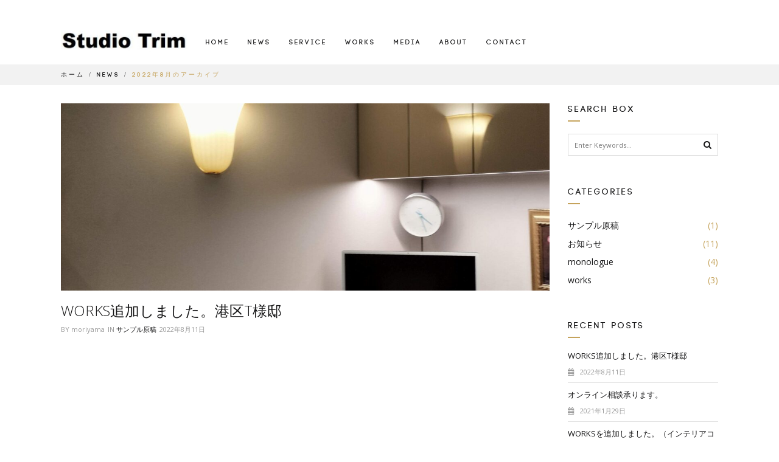

--- FILE ---
content_type: text/html; charset=UTF-8
request_url: https://studiotrim.com/2022/08
body_size: 22316
content:
<!DOCTYPE html>
<html lang="ja" prefix="og: http://ogp.me/ns#">
<head>
<!-- Basic Page Head -->
<meta http-equiv="Content-Type" content="text/html; charset=utf-8">
<title>8月 2022 - スタジオ　トリム</title>

<!-- Mobile Meta -->
<meta name="viewport" content="width=device-width, initial-scale=1.0, minimum-scale=1.0, maximum-scale=1.0, user-scalable=no">

<script>
  (function(i,s,o,g,r,a,m){i['GoogleAnalyticsObject']=r;i[r]=i[r]||function(){
  (i[r].q=i[r].q||[]).push(arguments)},i[r].l=1*new Date();a=s.createElement(o),
  m=s.getElementsByTagName(o)[0];a.async=1;a.src=g;m.parentNode.insertBefore(a,m)
  })(window,document,'script','//www.google-analytics.com/analytics.js','ga');

  ga('create', 'UA-41149094-4', 'auto', {'allowLinker': true});
  ga('require', 'linker');
  ga('send', 'pageview');
</script>

<!-- Google Tag Manager -->
<script>(function(w,d,s,l,i){w[l]=w[l]||[];w[l].push({'gtm.start':
new Date().getTime(),event:'gtm.js'});var f=d.getElementsByTagName(s)[0],
j=d.createElement(s),dl=l!='dataLayer'?'&l='+l:'';j.async=true;j.src=
'https://www.googletagmanager.com/gtm.js?id='+i+dl;f.parentNode.insertBefore(j,f);
})(window,document,'script','dataLayer','GTM-P34CVXH');</script>
<!-- End Google Tag Manager -->

<!-- Css -->
<link rel="stylesheet" type="text/css" href="/assets/corporate_basic/css/bootstrap.css">
<link rel="stylesheet" type="text/css" href="/assets/corporate_basic/css/font-awesome.css">
<link rel="stylesheet" type="text/css" href="/assets/corporate_basic/css/bxslider.css">
<link rel="stylesheet" type="text/css" href="/assets/corporate_basic/css/owl.carousel.css">
<link rel="stylesheet" type="text/css" href="/assets/corporate_basic/css/prettyPhoto.css">
<link rel="stylesheet" type="text/css" href="/assets/corporate_basic/css/000_beige/owl.theme.css">
<link rel="stylesheet" type="text/css" href="/assets/corporate_basic/css/000_beige/style.css">
<link rel="stylesheet" type="text/css" href="/assets/corporate_basic/css/responsive.css">
<link rel="stylesheet" type="text/css" href="/assets/common/css/system.css">
<link rel="stylesheet" type="text/css" href="/assets/corporate_basic/css/system.css">


<!-- Google Fonts -->
<link rel="stylesheet" type="text/css" href="//fonts.googleapis.com/css?family=Open+Sans:400,300,600&amp;subset=latin,latin-ext">
<link rel="stylesheet" type="text/css" href="//fonts.googleapis.com/css?family=Roboto+Slab:400,700&amp;subset=latin,latin-ext">


<!-- This site is optimized with the Yoast SEO plugin v9.0.3 - https://yoast.com/wordpress/plugins/seo/ -->
<meta name="robots" content="noindex,follow"/>
<meta property="og:locale" content="ja_JP" />
<meta property="og:type" content="object" />
<meta property="og:title" content="8月 2022 - スタジオ　トリム" />
<meta property="og:url" content="https://studiotrim.com/2022/08" />
<meta property="og:site_name" content="スタジオ　トリム" />
<script type='application/ld+json'>{"@context":"https:\/\/schema.org","@type":"BreadcrumbList","itemListElement":[{"@type":"ListItem","position":1,"item":{"@id":"https:\/\/studiotrim.com\/","name":"\u30db\u30fc\u30e0"}},{"@type":"ListItem","position":2,"item":{"@id":"https:\/\/studiotrim.com\/news","name":"NEWS"}},{"@type":"ListItem","position":3,"item":{"@id":null,"name":"\u30a2\u30fc\u30ab\u30a4\u30d6\u306e  8\u6708 2022"}}]}</script>

</head>
<body>

<!-- Loader -->
<div class="site-loader"><img src="/assets/corporate_basic/img/loader.gif" alt="Loading"></div>
<!-- Loader End -->

<div class="site-container container">
	<!-- Header -->
	<header class="site-header box-white padding-all clearfix">
		<div class="header-logo"><a href="https://studiotrim.com/">
<img src="https://d3aehndyemzosp.cloudfront.net/wp-content/uploads/sites/26/2016/01/62086043c1fa08b5028d0f17ff6be57b-e1453035999623.jpg" alt="スタジオ　トリム"></a></div>
		<div class="header-menu">
			<button class="mobile-menu"><i class="fa fa-bars fa-2x"></i></button>
			<ul class="clearfix">
				<li><a href="https://studiotrim.com/">HOME</a></li>
								<li><a href="https://studiotrim.com/news">NEWS</a></li>
												<li><a href="https://studiotrim.com/service">SERVICE</a></li>
																<li><a href="https://studiotrim.com/works">WORKS</a></li>
																<li><a href="https://studiotrim.com/media">MEDIA</a></li>
												<li><a href="https://studiotrim.com/about">ABOUT</a></li>
								<li><a href="https://studiotrim.com/contact">CONTACT</a></li>
							</ul>
		</div>
	</header>
	<!-- Header End -->

	<!-- Page Title -->
	<div class="box-grey padding-all-10 breadcrumb_area">
		<div class="title-borderPannav"><a href="https://studiotrim.com/" >ホーム</a> <span class="line">/</span> <a href="https://studiotrim.com/news" >NEWS</a> <span class="line">/</span> <span class="text-gold">2022年8月のアーカイブ</span></div>	</div>
	<!-- Page Title End -->

	<!-- Blog -->
	<div class="row">
		<div class="col-md-12">
			<div class="box-white padding-all">
				<div class="row">
					<!-- Blog Posts -->
					<div class="col-md-9">

						<!-- Blog Post -->
						<div class="blog-post content">
							<!-- Post Media -->
							<div class="post-photo post-media">
								<a href="https://studiotrim.com/news/2022/08/11/works%e8%bf%bd%e5%8a%a0%e3%81%97%e3%81%be%e3%81%97%e3%81%9f%e3%80%82%e6%b8%af%e5%8c%bat%e6%a7%98%e9%82%b8"><img src="https://d3aehndyemzosp.cloudfront.net/wp-content/uploads/sites/26/2022/08/11092850/IMG20220715162741_0000_InPixio-1200x460.jpg" class="img-full" alt="WORKS追加しました。港区T様邸"></a>							</div>
							<div class="row">
								<div class="col-md-12">
									<!-- Post Title -->
									<div class="post-title">
										<h2 class="text-thin"><a href="https://studiotrim.com/news/2022/08/11/works%e8%bf%bd%e5%8a%a0%e3%81%97%e3%81%be%e3%81%97%e3%81%9f%e3%80%82%e6%b8%af%e5%8c%bat%e6%a7%98%e9%82%b8">WORKS追加しました。港区T様邸</a></h2>
										<ul class="nav-default clearfix">
											<li>BY moriyama</li>
											<li>IN <a href="https://studiotrim.com/news/category/sample" rel="category tag">サンプル原稿</a></li>
											<li>2022年8月11日</li>
																					</ul>
									</div>
									<!-- Post Title End -->
									<!-- Post Description -->
									<div class="post-desc"><a href="https://studiotrim.com/news/2022/08/11/works%e8%bf%bd%e5%8a%a0%e3%81%97%e3%81%be%e3%81%97%e3%81%9f%e3%80%82%e6%b8%af%e5%8c%bat%e6%a7%98%e9%82%b8"></a></div>
									<!-- Post Description End -->
								</div>
							</div>
						</div>
						<!-- Blog Post End -->
						<div class="spacer"></div>
					</div>
					<!-- Blog Posts End -->

					<!-- Blog Sidebar -->
					<div class="col-md-3">
						<!-- Blog Search -->
						<aside class="blog-search">
							<div class="hidden-md hidden-lg margin-top-30"></div>
							<div class="title-border">SEARCH BOX</div>
							<form action="https://studiotrim.com/news">
								<input name="s" type="text" value="" placeholder="Enter Keywords...">
								<button type="submit" class="search-btn"><i class="fa fa-search"></i></button>
							</form>
						</aside>
						<!-- Blog Search End -->
						<!-- Blog Categories -->
						<aside class="blog-category">
							<div class="title-border">CATEGORIES</div>
							<ul class="default">
									<li class="cat-item cat-item-1"><a href="https://studiotrim.com/news/category/sample" >サンプル原稿<span class="text-gold">(1)</span></a>
</li>
	<li class="cat-item cat-item-2"><a href="https://studiotrim.com/news/category/%e3%81%8a%e7%9f%a5%e3%82%89%e3%81%9b" >お知らせ<span class="text-gold">(11)</span></a>
</li>
	<li class="cat-item cat-item-6"><a href="https://studiotrim.com/news/category/monologue" >monologue<span class="text-gold">(4)</span></a>
</li>
	<li class="cat-item cat-item-11"><a href="https://studiotrim.com/news/category/works" >works<span class="text-gold">(3)</span></a>
</li>
							</ul>
						</aside>
						<!-- Blog Categories End -->
						<!-- Blog Recents -->
						<aside class="blog-recents">
							<div class="title-border">RECENT POSTS</div>
							<ul class="default">
								<li><a href="https://studiotrim.com/news/2022/08/11/works%e8%bf%bd%e5%8a%a0%e3%81%97%e3%81%be%e3%81%97%e3%81%9f%e3%80%82%e6%b8%af%e5%8c%bat%e6%a7%98%e9%82%b8">WORKS追加しました。港区T様邸<span><i class="fa fa-calendar"></i>2022年8月11日</span></a></li>
								<li><a href="https://studiotrim.com/news/2021/01/29/%e3%82%aa%e3%83%b3%e3%83%a9%e3%82%a4%e3%83%b3%e7%9b%b8%e8%ab%87%e6%89%bf%e3%82%8a%e3%81%be%e3%81%99%e3%80%82">オンライン相談承ります。<span><i class="fa fa-calendar"></i>2021年1月29日</span></a></li>
								<li><a href="https://studiotrim.com/news/2020/08/09/works%e3%82%92%e8%bf%bd%e5%8a%a0%e3%81%97%e3%81%be%e3%81%97%e3%81%9f%e3%80%82%ef%bc%88%e3%82%a4%e3%83%b3%e3%83%86%e3%83%aa%e3%82%a2%e3%82%b3%e3%83%bc%e3%83%87%e3%82%a3%e3%83%8d%e3%83%bc%e3%83%88">WORKSを追加しました。（インテリアコーディネート）<span><i class="fa fa-calendar"></i>2020年8月9日</span></a></li>
							</ul>
						</aside>
						<!-- Blog Recents End -->
						<!-- Blog Photos -->
						<aside class="blog-photos">
							<div class="title-border">NEW PHOTOS</div>
							<ul class="default clearfix">

								<li><a href="https://studiotrim.com/news/2022/08/11/works%e8%bf%bd%e5%8a%a0%e3%81%97%e3%81%be%e3%81%97%e3%81%9f%e3%80%82%e6%b8%af%e5%8c%bat%e6%a7%98%e9%82%b8"><img src="https://d3aehndyemzosp.cloudfront.net/wp-content/uploads/sites/26/2022/08/11092850/IMG20220715162741_0000_InPixio-200x200.jpg" alt="WORKS追加しました。港区T様邸"></a></li>

								<li><a href="https://studiotrim.com/news/2021/01/29/%e3%82%aa%e3%83%b3%e3%83%a9%e3%82%a4%e3%83%b3%e7%9b%b8%e8%ab%87%e6%89%bf%e3%82%8a%e3%81%be%e3%81%99%e3%80%82"><img src="https://d3aehndyemzosp.cloudfront.net/wp-content/uploads/sites/26/2016/01/R0018773-e1453731853262-200x200.jpg" alt="オンライン相談承ります。"></a></li>

								<li><a href="https://studiotrim.com/news/2020/08/09/works%e3%82%92%e8%bf%bd%e5%8a%a0%e3%81%97%e3%81%be%e3%81%97%e3%81%9f%e3%80%82%ef%bc%88%e3%82%a4%e3%83%b3%e3%83%86%e3%83%aa%e3%82%a2%e3%82%b3%e3%83%bc%e3%83%87%e3%82%a3%e3%83%8d%e3%83%bc%e3%83%88"><img src="https://d3aehndyemzosp.cloudfront.net/wp-content/uploads/sites/26/2020/08/09145229/5abc8441f031d543c9ea4c342d8e13e0-200x200.jpg" alt="WORKSを追加しました。（インテリアコーディネート）"></a></li>

								<li><a href="https://studiotrim.com/news/2019/12/25/woks%e3%82%92%e8%bf%bd%e5%8a%a0%e3%81%97%e3%81%be%e3%81%97%e3%81%9f%ef%bc%88%e3%82%a4%e3%83%b3%e3%83%86%e3%83%aa%e3%82%a2%e3%82%b3%e3%83%bc%e3%83%87%e3%82%a3%e3%83%8d%e3%83%bc%e3%83%88%ef%bc%89"><img src="https://d3aehndyemzosp.cloudfront.net/wp-content/uploads/sites/26/2019/12/25211206/8f84c3eddab9cf0efae81fee724be6df-200x200.jpg" alt="WOKSを追加しました（インテリアコーディネート）"></a></li>

								<li><a href="https://studiotrim.com/news/2019/12/25/%e5%ba%97%e8%88%97%e3%83%87%e3%82%b6%e3%82%a4%e3%83%b3%e3%82%a2%e3%83%af%e3%83%bc%e3%83%89%e3%81%ae%e5%af%a9%e6%9f%bb%e5%93%a1%e3%82%92%e5%8b%99%e3%82%81%e3%81%be%e3%81%97%e3%81%9f"><img src="https://d3aehndyemzosp.cloudfront.net/wp-content/uploads/sites/26/2019/12/25214108/IMG_0294_InPixio-200x200.jpg" alt="店舗デザインアワードの審査員を務めました"></a></li>

								<li><a href="https://studiotrim.com/news/2019/01/20/works%e3%82%92%e8%bf%bd%e5%8a%a0%e3%81%97%e3%81%be%e3%81%97%e3%81%9f%ef%bc%88%e3%82%a4%e3%83%b3%e3%83%86%e3%83%aa%e3%82%a2%e3%82%b3%e3%83%bc%e3%83%87%e3%82%a3%e3%83%8d%e3%83%bc%e3%83%88%ef%bc%89"><img src="https://d3aehndyemzosp.cloudfront.net/wp-content/uploads/sites/26/2019/01/c6eb1fa048d75f0d200862ba6fa8033a-200x200.jpg" alt="WORKSを追加しました（インテリアコーディネート）"></a></li>

								<li><a href="https://studiotrim.com/news/2018/04/03/works%e3%82%92%e8%bf%bd%e5%8a%a0%e3%81%97%e3%81%be%e3%81%97%e3%81%9f%e3%80%82%ef%bc%88%e3%83%aa%e3%83%95%e3%82%a9%e3%83%bc%e3%83%a0%ef%bc%89-2"><img src="https://d3aehndyemzosp.cloudfront.net/wp-content/uploads/sites/26/2018/04/R0024253_0000-200x200.jpg" alt="WORKSを追加しました。（リフォーム）"></a></li>

								<li><a href="https://studiotrim.com/news/2016/12/11/works%e3%82%92%e8%bf%bd%e5%8a%a0%e3%81%97%e3%81%be%e3%81%97%e3%81%9f%e3%80%82-2"><img src="https://d3aehndyemzosp.cloudfront.net/wp-content/uploads/sites/26/2016/12/a814dadd89a92206c5b87684009e8d61-200x200.jpg" alt="WORKSを追加しました。"></a></li>

								<li><a href="https://studiotrim.com/news/2016/11/30/%e3%80%8c%e4%bd%bf%e3%81%88%e3%82%8b%ef%bc%81%e3%82%a4%e3%83%b3%e3%83%86%e3%83%aa%e3%82%a2%e3%82%b3%e3%83%bc%e3%83%87%e3%82%a3%e3%83%8d%e3%83%bc%e3%83%88%e3%81%ae%e3%83%86%e3%82%af%e3%83%8b%e3%83%83"><img src="https://d3aehndyemzosp.cloudfront.net/wp-content/uploads/sites/26/2016/11/6c74bf6fda38ef69fb3e203cfd4f77f5-200x200.jpg" alt="「使える！インテリアコーディネートのテクニック」セミナー行いました。"></a></li>

								<li><a href="https://studiotrim.com/news/2016/05/08/media%e6%83%85%e5%a0%b1%e3%82%92%e3%81%94%e8%a6%a7%e3%81%84%e3%81%9f%e3%81%a0%e3%81%91%e3%82%8b%e3%82%88%e3%81%86%e3%81%ab%e3%81%aa%e3%82%8a%e3%81%be%e3%81%97%e3%81%9f%e3%80%82"><img src="https://d3aehndyemzosp.cloudfront.net/wp-content/uploads/sites/26/2016/05/019-200x200.jpg" alt="MEDIA情報をご覧いただけるようになりました。"></a></li>
							</ul>
						</aside>
						<!-- Blog Photos End -->

						<!-- Blog Tags -->
						<aside class="blog-tags">
							<div class="title-border">TAGS CLOUD</div>
							<ul class="nav-default tags-cloud clearfix">
								<li><a href="https://studiotrim.com/news/tag/sample" class="tag-cloud-link tag-link-5 tag-link-position-1" style="font-size: 8pt;" aria-label="sample (1個の項目)">sample</a></li><li><a href="https://studiotrim.com/news/tag/%e3%82%b5%e3%83%b3%e3%83%97%e3%83%ab" class="tag-cloud-link tag-link-4 tag-link-position-2" style="font-size: 8pt;" aria-label="サンプル (1個の項目)">サンプル</a></li>
							</ul>
						</aside>
						<!-- Blog Tags End -->

						<!-- Blog Gallery -->
						<aside class="blog-gallery">
							<div class="title-border">WORKS</div>
							<ul class="default" id="owl-blog-gallery">

								<li class="item"><a href="https://studiotrim.com/works/%e6%9d%b1%e4%ba%ac%e9%83%bd%e6%b8%af%e5%8c%ba%e3%80%80t%e6%a7%98%e9%82%b8"><img src="https://d3aehndyemzosp.cloudfront.net/wp-content/uploads/sites/26/2022/08/11092746/IMG20220610172225_InPixio-200x200.jpg" class="img-full" alt="東京都港区　T様邸"></a></li>

								<li class="item"><a href="https://studiotrim.com/works/%e3%82%a2%e3%82%af%e3%82%bb%e3%83%b3%e3%83%88%e3%82%af%e3%83%ad%e3%82%b9%e3%81%ae%e5%8a%b9%e6%9e%9c-2"><img src="https://d3aehndyemzosp.cloudfront.net/wp-content/uploads/sites/26/2020/08/09145229/5abc8441f031d543c9ea4c342d8e13e0-200x200.jpg" class="img-full" alt="アクセントクロスの効果"></a></li>

								<li class="item"><a href="https://studiotrim.com/works/%e6%89%89%e3%81%ae%e3%83%81%e3%83%a3%e3%82%a4%e3%83%ab%e3%83%89%e3%83%ad%e3%83%83%e3%82%af%e3%82%a2%e3%82%a4%e3%83%87%e3%82%a3%e3%82%a2"><img src="https://d3aehndyemzosp.cloudfront.net/wp-content/uploads/sites/26/2020/01/19215158/R0025974_0000_InPixio-200x200.jpg" class="img-full" alt="扉のチャイルドロックアイディア"></a></li>
							</ul>
						</aside>
						<!-- Blog Gallery End -->

						<!-- Blog Archive -->
						<aside class="blog-archive">
							<div class="title-border">ARCHIVE</div>
							<ul class="default">
									<li><a class="text-gold" href='https://studiotrim.com/news/2022/08'>2022年8月</a></li>
	<li><a class="text-gold" href='https://studiotrim.com/news/2021/01'>2021年1月</a></li>
	<li><a class="text-gold" href='https://studiotrim.com/news/2020/08'>2020年8月</a></li>
	<li><a class="text-gold" href='https://studiotrim.com/news/2019/12'>2019年12月</a></li>
	<li><a class="text-gold" href='https://studiotrim.com/news/2019/01'>2019年1月</a></li>
	<li><a class="text-gold" href='https://studiotrim.com/news/2018/04'>2018年4月</a></li>
	<li><a class="text-gold" href='https://studiotrim.com/news/2016/12'>2016年12月</a></li>
	<li><a class="text-gold" href='https://studiotrim.com/news/2016/11'>2016年11月</a></li>
	<li><a class="text-gold" href='https://studiotrim.com/news/2016/05'>2016年5月</a></li>
	<li><a class="text-gold" href='https://studiotrim.com/news/2016/03'>2016年3月</a></li>
	<li><a class="text-gold" href='https://studiotrim.com/news/2016/02'>2016年2月</a></li>
	<li><a class="text-gold" href='https://studiotrim.com/news/2016/01'>2016年1月</a></li>
							</ul>
						</aside>
						<!-- Blog Archive End -->
					</div>
					<!-- Blog Sidebar End -->

				</div>
			</div>
		</div>
	</div>

	<!-- Footer -->
	<footer class="site-footer">
		<div class="footer-top box-grey padding-all">
			<div class="row">
				<div class="col-md-4">
					<div class="title-border">ABOUT</div>
					<p><strong>スタジオ　トリムへようこそ</strong></p>					<p>インテリアデザインとコーディネートのスペシャリストとして20年以上の経験とネットワーク、ノウハウのたくさんの引出しから、最適なソリューションを提供させていただきます。トータルコーディネートを得意としています。<br />
お問い合わせは、CONTACTよりお願い致します。</p>
				</div>
				<div class="col-md-4">
					<div class="title-border">LATEST NEWS</div>
					<div class="latest-posts">
						<div class="latest-item clearfix">
							<a href="https://studiotrim.com/news/2022/08/11/works%e8%bf%bd%e5%8a%a0%e3%81%97%e3%81%be%e3%81%97%e3%81%9f%e3%80%82%e6%b8%af%e5%8c%bat%e6%a7%98%e9%82%b8">
								<img class="post-image" src="https://d3aehndyemzosp.cloudfront.net/wp-content/uploads/sites/26/2022/08/11092850/IMG20220715162741_0000_InPixio-200x200.jpg" alt="WORKS追加しました。港区T様邸">
								<span class="post-title"><strong>WORKS追加しました。港区T様邸</strong></span>
								<span class="post-desc"></span>
								<span class="post-date">2022年8月11日</span>
							</a>
						</div>
						<div class="latest-item clearfix">
							<a href="https://studiotrim.com/news/2021/01/29/%e3%82%aa%e3%83%b3%e3%83%a9%e3%82%a4%e3%83%b3%e7%9b%b8%e8%ab%87%e6%89%bf%e3%82%8a%e3%81%be%e3%81%99%e3%80%82">
								<img class="post-image" src="https://d3aehndyemzosp.cloudfront.net/wp-content/uploads/sites/26/2016/01/R0018773-e1453731853262-200x200.jpg" alt="オンライン相談承ります。">
								<span class="post-title"><strong>オンライン相談承ります。</strong></span>
								<span class="post-desc">オンラインでインテリアのご相談を承ります。ZOOMを使用してのお打合せなどで、進め…</span>
								<span class="post-date">2021年1月29日</span>
							</a>
						</div>
						<div class="latest-item clearfix">
							<a href="https://studiotrim.com/news/2020/08/09/works%e3%82%92%e8%bf%bd%e5%8a%a0%e3%81%97%e3%81%be%e3%81%97%e3%81%9f%e3%80%82%ef%bc%88%e3%82%a4%e3%83%b3%e3%83%86%e3%83%aa%e3%82%a2%e3%82%b3%e3%83%bc%e3%83%87%e3%82%a3%e3%83%8d%e3%83%bc%e3%83%88">
								<img class="post-image" src="https://d3aehndyemzosp.cloudfront.net/wp-content/uploads/sites/26/2020/08/09145229/5abc8441f031d543c9ea4c342d8e13e0-200x200.jpg" alt="WORKSを追加しました。（インテリアコーディネート）">
								<span class="post-title"><strong>WORKSを追加しました。（インテリアコーディネート）</strong></span>
								<span class="post-desc">ステキなアクセントクロスの、アーバンジャングル空間ができました。</span>
								<span class="post-date">2020年8月9日</span>
							</a>
						</div>
					</div>
				</div>
				<div class="col-md-4">
					<div class="title-border">CONTACT</div>
					<ul class="default contact-info">
						<li><i class="fa fa-map-marker"></i>〒166-0004　東京都杉並区阿佐谷南3-43-7</li><li><i class="fa fa-phone"></i>03-5397-0306</li><li><i class="fa fa-paper-plane"></i><a href="mailto:trim-meg@jcom.home.ne.jp">trim-meg@jcom.home.ne.jp</a></li>					</ul>
					<ul class="nav-default clearfix social-icons">
						                                                                                                <li><a href="https://studiotrim.com/feed" target="_blank"><i class="fa fa-rss"></i></a></li>
					</ul>
				</div>
			</div>
		</div>
		<div class="footer-bottom">
			<ul class="nav-default clearfix">
				<li><a href="https://studiotrim.com/">HOME</a></li>
				<li>/</li>
				<li><a href="https://studiotrim.com/news">NEWS</a></li>
				<li>/</li>
				<li><a href="https://studiotrim.com/service">SERVICE</a></li>
				<li>/</li>
				<li><a href="https://studiotrim.com/works">WORKS</a></li>
				<li>/</li>
				<li><a href="https://studiotrim.com/media">MEDIA</a></li>
				<li>/</li>
				<li><a href="https://studiotrim.com/about">ABOUT</a></li>
				<li>/</li>
				<li><a href="https://studiotrim.com/contact">CONTACT</a></li>

								<li>/</li>
				<li><a href="https://studiotrim.com/policy">PRIVACY POLICY</a></li>
							</ul>
			<p><strong>&copy; スタジオ　トリム</strong> Powered by <a href="http://kokochie.jp/" target="_blank">kokochie</a> & <a href="http://kokochie.co.jp/" target="_blank">kokochie Inc.</a></p>
		</div>
	</footer>
	<!-- Footer End -->

	<div class="back-top" title="Back to top"></div>
</div>

<!-- Scripts -->
<script src="/assets/corporate_basic/js/jquery.min.js"></script>
<script src="/assets/corporate_basic/js/bootstrap.js"></script>
<script src="/assets/corporate_basic/js/bxslider.js"></script>
<script src="/assets/corporate_basic/js/owl.carousel.js"></script>
<script src="/assets/corporate_basic/js/imagesloaded.pkgd.js"></script>
<script src="/assets/corporate_basic/js/masonry.pkgd.js"></script>
<script src="/assets/corporate_basic/js/jquery.countTo.js"></script>
<script src="/assets/corporate_basic/js/jquery.fitvids.js"></script>
<script src="/assets/corporate_basic/js/jquery.prettyPhoto.js"></script>
<script src="/assets/corporate_basic/js/jquery.stellar.js"></script>
<script src="/assets/basic_theme/js/jquery.user.embedYoutube.js"></script>


<!-- Custom Scripts -->
<script src="/assets/corporate_basic/js/scripts.js"></script>



</body>
</html>


--- FILE ---
content_type: text/css
request_url: https://studiotrim.com/assets/corporate_basic/css/000_beige/owl.theme.css
body_size: 631
content:
/*
* 	Owl Carousel Owl Demo Theme 
*	v1.3.3
*/

.owl-theme .owl-controls{
	margin-top: 10px;
	text-align: center;
}

/* Styling Next and Prev buttons */
.owl-theme .owl-controls .owl-buttons{
	font-family: 'FontAwesome';
	position:absolute;
	top:-50px;
	right:15px;
}
.owl-theme .owl-controls .owl-buttons div{
	display: inline-block;
	float:left;
	width:30px;
	height:30px;
	margin-left:5px;
	zoom: 1;
	*display: inline;/*IE7 life-saver */
	background: #f2f2f2;
	/*
	filter: Alpha(Opacity=50);
	opacity: 0.5;
	*/
	-webkit-transition		: all 0.2s ease-in-out;
	-moz-transition			: all 0.2s ease-in-out;
	-o-transition			: all 0.2s ease-in-out;
	transition				: all 0.2s ease-in-out;
}
.owl-theme .owl-controls .owl-buttons .owl-next:before,
.owl-theme .owl-controls .owl-buttons .owl-prev:before{
	display:block;
	width:30px;
	height:30px;
	text-align:center;
	line-height:30px;
}
.owl-theme .owl-controls .owl-buttons .owl-prev:before{
	content: "\f104";
}
.owl-theme .owl-controls .owl-buttons .owl-next:before{
	content: "\f105";
}

/* Clickable class fix problem with hover on touch devices */
/* Use it for non-touch hover action */
.owl-theme .owl-controls.clickable .owl-buttons div:hover{
	/*filter: Alpha(Opacity=100);
	opacity: 1;
	*/
	text-decoration: none;
	background-color:#ebebeb;
}

/* Styling Pagination*/

.owl-theme .owl-controls .owl-page{
	display: inline-block;
	zoom: 1;
	*display: inline;/*IE7 life-saver */
}
.owl-theme .owl-controls .owl-page span{
	display: block;
	width: 12px;
	height: 12px;
	margin: 5px 7px;
	filter: Alpha(Opacity=50);/*IE7 fix*/
	opacity: 0.5;
	-webkit-border-radius: 20px;
	-moz-border-radius: 20px;
	border-radius: 20px;
	background: #999;
}

.owl-theme .owl-controls .owl-page.active span,
.owl-theme .owl-controls.clickable .owl-page:hover span{
	filter: Alpha(Opacity=100);/*IE7 fix*/
	opacity: 1;
}

/* If PaginationNumbers is true */

.owl-theme .owl-controls .owl-page span.owl-numbers{
	height: auto;
	width: auto;
	color: #FFF;
	padding: 2px 10px;
	font-size: 12px;
	-webkit-border-radius: 30px;
	-moz-border-radius: 30px;
	border-radius: 30px;
}

/* preloading images */
.owl-item.loading{
	min-height: 150px;
	background: url(../../img/owl-loader.gif) no-repeat center center

}

--- FILE ---
content_type: text/css
request_url: https://studiotrim.com/assets/corporate_basic/css/000_beige/style.css
body_size: 5170
content:
/*

	Theme Name: Ville - Responsive Multipurpose HTML5 Template
	Theme URI: http://locotheme.com/ville-html/
	Description: Responsive Multipurpose HTML5 Template
	Version: 1.0
	Author: Loco Theme
	Author URI: http://www.locotheme.com

	- - - - - Contents - - - - -
	
	01 - Basic Stylesheet
	02 - General Stylesheet
	03 - Layout Stylesheet
	04 - Slider Stylesheet
	05 - Team Stylesheet
	06 - Collection Stylesheet
	07 - Testimonials Stylesheet
	08 - Why Stylesheet
	09 - Services Stylesheet
	10 - Blog Stylesheet
	11 - Clients Stylesheet

	- - - - - - - - - - - - - -
	
*/	

/*  01 - Basic Stylesheet
-----------------------------------------------------------*/
@font-face{
    font-family				: 'Code Bold';
    src: url('../../fonts/code-bold.eot');
    src: url('../../fonts/code-bold.eot?#iefix') format('embedded-opentype'),
url('../../fonts/code-bold.woff') format('woff'),
url('../../fonts/code-bold.ttf') format('truetype'),
url('../../fonts/code-bold.svg#code_boldregular') format('svg');
    font-weight				: normal;
    font-style				: normal;
}
html{
	width					: 100%;
	height					: 100%;
}
body{
	font-size				: 14px;
	font-family				: 'Open Sans', "ヒラギノ角ゴ Pro W3","メイリオ",sans-serif;
	font-weight				: 400;
	color					: #181819;
	margin					: 0;
	padding					: 0;
	width					: 100%;
	min-height				: 100%;
	background-color		: #fff;
	-webkit-font-smoothing	: antialiased;
	-moz-font-smoothing		: none;
	font-smoothing			: antialiased;
	text-rendering			: optimizeLegibility;
}
a{
	color					: #181819;
	outline					: 0;
	-webkit-transition		: all 0.2s ease-in-out;
	-moz-transition			: all 0.2s ease-in-out;
	-o-transition			: all 0.2s ease-in-out;
	transition				: all 0.2s ease-in-out;
}
a:hover{
	color					: #c5a35b;
	text-decoration			: none;
}
a:hover, a:active, a:focus{
	outline					: 0;
}
h1,h2,h3,h4{
	padding					: 0;
	margin					: 0 0 10px 0;
	font-weight				: normal;
}

/*  02 - General Stylesheet
-----------------------------------------------------------*/
.site-loader{
	position				: fixed;
	width					: 100%;
	height					: 100%;
	z-index					: 9999;
	text-align				: center;
	background-color		: #FFF;
}
.site-loader img{
	position				: absolute;
	left					: 50%;
	top						: 50%;
	margin-left				: -15px;
	margin-top				: -15px;
}
ul.default{
	list-style-type			: none;
	padding					: 0;
}
.clear{
	clear					: both;
	margin					: 0px;
	padding					: 0px;
}
.f-left{
	float					: left;
}
.f-right{
	float					: right;
}
.img-full{
	width					: 100%;
}
.italic{
	font-style				: italic;
}
.center{
	text-align				: center;
}
.back-top{
	width					: 50px;
	height					: 50px;
	position				: fixed;
	bottom					: 0;
	right					: 30px;
	cursor					: pointer;
	z-index					: 999;
	background				: url("../../img/ico-up.png") no-repeat scroll center center #fff;
}
.btn{
	border-color			: #181819;
	border-radius			: 0;
	outline					: none;
	-webkit-transition		: all 0.2s ease-in-out;
	-moz-transition			: all 0.2s ease-in-out;
	-o-transition			: all 0.2s ease-in-out;
	transition				: all 0.2s ease-in-out;
}
.btn:hover,
.btn:focus,
.btn:active{
	color					: #c5a35b;
	border-color			: #c5a35b;
	outline					: none !important;
}
.btn-big{
	padding					: 10px 20px;
	font-size				: 18px;
}
.btn-dark{
	color					: #fff;
	border-color			: #666;
	background-color		: #666;
}
.btn-dark:hover{
	color					: #fff;
	border-color			: #c5a35b;
	background-color		: #c5a35b;
}
.btn-gold{
	color					: #c5a35b;
	border-color			: #c5a35b;
	background-color		: #fff;
}
.btn-gold:hover{
	color					: #333;
	border-color			: #333;
	background-color		: #fff;
}
.box-white{
	background-color		: #FFF;
}
.box-grey{
	background-color		: #f2f2f2;
}
.box-grey .owl-buttons div{
	background-color		: #fff !important;
}
.box-grey .owl-buttons div:hover{
	background-color		: #ebebeb !important;
}
.box-dark{
	color					: #FFF;
	background-color		: #181819;
}
.box-dark .btn{
	color					: #fff;
	border-color			: #FFF;
}
.box-dark .btn:hover{
	color					: #c5a35b;
	border-color			: #c5a35b;
}
.box-padding{
	padding					: 0 30px;
}
.box-border{
	border					: 1px solid #d9d9d9;
}
.title-border{
	font-family				: 'Code Bold', "ヒラギノ角ゴ Pro W3","メイリオ";
	font-size				: 14px;
	text-align				: left;
	letter-spacing			: 3px;
	padding-bottom			: 10px;
	margin-bottom			: 20px;
	position				: relative;
}
.title-borderPannav{
	font-family				: 'Code Bold', "ヒラギノ角ゴ Pro W3","メイリオ";
	font-size				: 10px;
	text-align				: left;
	letter-spacing			: 3px;
	padding					: 0px 20px;
	margin-bottom			: 0px;
	position				: relative;
}
.title-border .line{
	font-family:Arial, Helvetica,  "ヒラギノ角ゴ Pro W3","メイリオ",sans-serif;
}
.title-border:after{
	content					: " ";
	position				: absolute;
	bottom					: 0;
	left					: 0;
	width					: 20px;
	height					: 2px;
	background-color		: #c5a35b;
}
.title-border.right{
	display					: inline-block;
	padding-right			: 30px;
	padding-bottom			: 0;
}
.title-border.right:after{
	top						: 50%;
	margin-top				: -2px;
	right					: 0;
	bottom					: inherit;
	left					: inherit;
}
.title-border.left{
	padding-left			: 30px;
	padding-bottom			: 0;
}
.title-border.left:after{
	margin-top				: -2px;
	top						: 50%;
	left					: 0;
	bottom					: inherit;
}
.title-center{
	display					: inline-block;
	position				: relative;
	font-size				: 24px;
	font-weight				: 300;
	padding					: 0 30px;
	margin-bottom			: 20px;
}
.title-center:before,
.title-center:after{
	content					: " ";
	position				: absolute;
	top						: 50%;
	width					: 20px;
	height					: 1px;
	background-color		: #c5a35b;
}
.title-center:before{
	left					: 0;
}
.title-center:after{
	right					: 0;
}
.title-bold{
	display					: block;
	font-size				: 18px;
	font-weight				: 600;
	font-style				: normal;
	margin-bottom			: 10px;
}
.collection-desc{
	font-size 				: 12px;
}
@media screen and (min-width:992px) and ( max-width:1200px) {
    .collection-desc{
        font-size                 : 11px;
    }
}
.pagination{
	display					: block;
	margin					: 30px 0 0 0;
}
.pagination > li{
	float					: left;
	margin-right			: 5px;
	margin					: 0 5px 5px 0;
}
.pagination > li > a{
	display					: inline-block;
	width					: 40px;
	height					: 40px;
	line-height				: 32px;
	color					: #666;
	border					: 4px solid #f2f2f2;
	text-align				: center;
	padding					: 0;
	float					: none;
	background-color		: #fff;
}
.pagination > li:hover > a{
	color					: #181819;
	background-color		: #FFF;
}
.pagination > li.active > a,
.pagination > li.active:hover > a{
	color					: #181819;
	border-color			: #f2f2f2;
	background-color		: #f2f2f2;
}
.pagination > li:first-child > a,
.pagination > li:last-child > a{
	-webkit-border-radius	: 0;
	-moz-border-radius		: 0;
	border-radius			: 0;
}
.pagination > li:last-child{
	margin-right			: 0;
}
.nav-default{
	list-style-type			: none;
	margin					: 0;
	padding					: 0;
}
.nav-default li{
	float					: left;
}
.nav-default li a{
	display					: inline-block;
}
.trans-effect{
	opacity					: 0.3;
}
.trans-effect:hover{
	opacity					: 1;
}
.zoom-effect{
	display					: block;
	position				: relative;
}
.zoom-effect:before{
	content					: '';
	opacity					: 0;
	width					: 100%;
	height					: 100%;
	position				: absolute;
	top						: 0;
	left					: 0;
	background				: #000\9;
	background				: rgba(0, 0, 0, 0.50);
	-webkit-transition		: all 0.2s linear;
	-moz-transition			: all 0.2s linear;
	-o-transition			: all 0.2s linear;
	transition				: all 0.2s linear;
}
.zoom-effect:after{
	opacity					: 0;
	font-family				: 'FontAwesome';
	content					: "\f002";
	position				: absolute;
	top						: 50%;
	left					: 0;
	width					: 100%;
	text-align				: center;
	color					: #FFF;
	 -webkit-transform		: translateY(-50%);
	-ms-transform			: translateY(-50%);
	transform				: translateY(-50%);
	-webkit-transition		: all 0.2s linear;
	-moz-transition			: all 0.2s linear;
	-o-transition			: all 0.2s linear;
	transition				: all 0.2s linear;
}
.zoom-effect:hover:before,
.zoom-effect:hover:after{
	opacity					: 1;
}
.tags-cloud li{
	margin					: 0 5px 5px 0;
}
.tags-cloud li a{
	font-size				: 11px;
	padding					: 0 15px;
	height					: 26px;
	line-height				: 26px;
	border					: none;
	-webkit-border-radius	: 13px;
	-moz-border-radius		: 13px;
	border-radius			: 13px;
	background-color		: #f2f2f2;
}
.social-icons{
	display					: inline-block;
}
.social-icons li .fa{
	display					: block;
	text-align				: center;
	line-height				: 22px;
	font-size				: 14px;
}
.social-icons li a{
	display					: inline-block;
	width					: 22px;
	height					: 22px;
	background-color		: #000;
	-webkit-border-radius	: 50%;
	-moz-border-radius		: 50%;
	border-radius			: 50%;
	margin-right			: 10px;
	color					: #FFF;
}
.social-icons li a:hover{
	background-color		: #c5a35b;
}
.padding-all{
	padding					: 30px;
}
.padding-all-none-bottom{
	padding					: 30px 30px 0px 30px;
}
.padding-all-10{
	padding					: 10px;
}
.padding-all-15{
	padding					: 15px;
}
.padding-all-20{
	padding					: 20px;
}
.padding-none{
	padding					: 0;
}
.padding-none-bottom{
	padding-bottom			: 0;
}
.margin-none{
	margin					: 0 !important;
}
.margin-top-10{
	margin-top				: 10px;
}
.margin-top-20{
	margin-top				: 20px;
}
.margin-top-30{
	margin-top				: 30px;
}
.margin-bottom-10{
	margin-bottom			: 10px;
}
.margin-bottom-20{
	margin-bottom			: 20px;
}
.margin-bottom-30{
	margin-bottom			: 30px;
}
.link-more{
	display					: block;
	font-size				: 11px;
	color					: #666;
	margin					: 10px 0;
}
.link-more .fa{
	display					: inline-block;
	width					: 15px;
	height					: 15px;
	line-height				: 15px;
	text-align				: center;
	color					: #fff;
	font-size				: 11px;
	background-color		: #c5a35b;
	margin-right			: 5px;
	float					: left;
}
.circle{
	-webkit-border-radius	: 50%;
	-moz-border-radius		: 50%;
	border-radius			: 50%;
}
.truncate{
	display					: block;
	overflow				: hidden;
	white-space				: nowrap;
	text-overflow			: ellipsis;
}
.spacer{
	height					: 1px;
	margin					: 20px 0;
	position				: relative;
	/*background-color		: #d9d9d9;*/
}
.spacer:before{
	content					: " ";
	display					: inline-block;
	width					: 100px;
	height					: 1px;
	position				: absolute;
	top						: 0;
	left					: 50%;
	margin-left				: -50px;
	/*background-color		: #c5a35b;*/
}
.block{
	display					: block;
}
.text-gold{
	color					: #c5a35b;
}
.text-dark{
	color					: #181819;
}
.text-thin{
	font-weight				: 300;
}
.text-default{
	font-family				: 'Open Sans', "ヒラギノ角ゴ Pro W3","メイリオ", sans-serif;
	font-weight				: 600;
	letter-spacing			: 0px;
}
.text-big{
	font-size				: 36px;
	margin-bottom			: 10px;
}
.text-big + .social-icons{
	margin-top				: 10px;
}
.text-small{
	font-size				: 11px;
}
.text-red{
	color                   : #b00;
}
.service-list li{
	margin-bottom			: 10px;
}
.service-list li:before{
	font-family				: FontAwesome;
	content					: "\f111";
	margin-right			: 10px;
	color					: #999;
}
.masonry-list .grid-sizer{
	padding					: 0;
}
.masonry-list .masonry-item{
	margin-bottom			: 30px;
}
.masonry-list .masonry-item .masonry-desc{
	font-size				: 13px;
}
.masonry-list .masonry-item .title-bold{
	margin-bottom			: 5px;
}
.masonry-list.margin-none .masonry-item{
	margin-bottom			: 0;
}
.image-hover{
	opacity					: 0;
	position				: absolute;
	width					: 100%;
	height					: 100%;
	top						: 0;
	left					: 0;
	text-align				: center;
	background				: #000\9;
	background				: rgba(0, 0, 0, 0.50);
	-webkit-transition		: all 0.2s linear;
	-moz-transition			: all 0.2s linear;
	-o-transition			: all 0.2s linear;
	transition				: all 0.2s linear;
}
.image-hover .hover-detail{
	display					: inline-block;
	width					: 60px;
	height					: 60px;
	line-height				: 60px;
	text-align				: center;
	border					: 1px solid #fff;
	color					: #FFF;
	position				: absolute;
	top						: 50%;
	left					: 50%;
	margin-top				: -30px;
	margin-left				: -30px;
}
.image-hover .hover-detail:hover{
	background				: #000\9;
	background				: rgba(0, 0, 0, 0.50);
}
.image-hover .social-icons{
	margin-top				: 216px;
}
.contact-info li{
	line-height				: 30px;
}
.contact-info .fa{
	width					: 18px;
	text-align				: center;
	font-size				: 1.3em;
	display					: inline-block;
	margin-right			: 10px;
	color					: #797979;
}
.contact-info .fa-mobile{
	font-size				: 1.6em;
}
.data-form input[type="text"],
.data-form input[type="password"],
.data-form input[type="email"],
.data-form input[type="url"],
.data-form input[type="number"],
.data-form input[type="tel"],
.data-form input[type="date"],
.data-form textarea,
.data-form select{
	font-family				: 'Open Sans', sans-serif;
	font-size				: 13px;
	width					: 100%;
	padding					: 10px;
	margin					: 0;
	outline					: none;
	border					: 1px solid #d9d9d9;
	-webkit-transition		: all 0.2s ease-in-out;
	-moz-transition			: all 0.2s ease-in-out;
	-o-transition			: all 0.2s ease-in-out;
	transition				: all 0.2s ease-in-out;
}
.data-form input[type="text"],
.data-form input[type="password"],
.data-form input[type="email"],
.data-form input[type="url"],
.data-form input[type="number"],
.data-form input[type="tel"],
.data-form input[type="date"],
.data-form select{
	height					: 40px;
}
.data-form select{
	height					: 40px;
	line-height				: 40px;
}
.data-form textarea{
	resize					: none;
}
.data-form input[type="text"]:hover,
.data-form input[type="text"]:focus,
.data-form input[type="password"]:hover,
.data-form input[type="password"]:focus,
.data-form input[type="email"]:hover,
.data-form input[type="email"]:focus,
.data-form input[type="url"]:hover,
.data-form input[type="url"]:focus,
.data-form input[type="number"]:hover,
.data-form input[type="number"]:focus,
.data-form input[type="tel"]:hover,
.data-form input[type="tel"]:focus,
.data-form input[type="date"]:hover,
.data-form input[type="date"]:focus,
.data-form textarea:hover,
.data-form textarea:focus,
.data-form select:hover,
.data-form select:focus{
	border-color			: #c5a35b;
}
.data-form .row{
	margin-bottom			: 15px;
}
.data-form .form-field{
	position				: relative;
}
.data-form .form-field .fa{
	position				: absolute;
	top						: 14px;
	left					: 12px;
	color					: #bebebe;
}
.data-form .form-field input[type="text"],
.data-form .form-field input[type="password"],
.data-form .form-field input[type="email"],
.data-form .form-field input[type="url"],
.data-form .form-field input[type="number"],
.data-form .form-field input[type="tel"],
.data-form .form-field input[type="date"],
.data-form .form-field textarea,
.data-form .form-field select{
	padding-left			: 34px;
}
.hero-small{
	position				: relative;
}
.hero-small .vertical-center{
	position				: absolute;
	right					: 30px;
	top						: 50%;
	 -webkit-transform		: translateY(-50%);
	-ms-transform			: translateY(-50%);
	transform				: translateY(-50%);
}

/*  03 - Layout Stylesheet
-----------------------------------------------------------*/
.site-header{
	padding-top				: 50px;
	padding-bottom			: 20px;
	position				: relative;
}
.site-header .header-logo{
	float					: left;
	margin-right			: 15px;
}
.site-header .header-menu .mobile-menu{
	display					: none;
	width					: 30px;
	height					: 30px;
	padding					: 0;
	margin					: 0;
	border					: none;
	outline					: none;
	background-color		: #fff;
	position				: absolute;
	top						: 50px;
	right					: 30px;
}
.site-header .header-menu ul{
	list-style-type			: none;
	margin					: 0;
	padding					: 0;
}
.site-header .header-menu ul li{
	position				: relative;
	z-index					: 999;
}
.site-header .header-menu ul li a{
	display					: block;
	white-space				: nowrap;
	font-family				: 'Code Bold' ,"ヒラギノ角ゴ Pro W3","メイリオ";
	font-size				: 11px;
	letter-spacing			: 3px;
}
.site-header .header-menu ul li .down{
	display					: none;
	width					: 30px;
	height					: 30px;
	cursor					: pointer;
	background				: url("../../img/ico-up-down.png") no-repeat scroll 0 0 #ebebeb;
	position				: absolute;
	top						: 0;
	right					: 0;
}
.site-header .header-menu ul li .down.opened{
	background-position		: 0 -30px;
}
.site-header .header-menu ul li.active > a{
	color					: #c5a35b;
}
.site-footer .footer-top{
	padding					: 50px 30px 20px 30px;
}
.site-footer .footer-top .col-md-4{
	margin-bottom			: 30px;
}
.site-footer .footer-bottom{
	padding					: 20px 30px;
}
.site-footer .footer-bottom .nav-default{
	margin-bottom			: 10px;
}
.site-footer .footer-bottom .nav-default li a{
	padding					: 0 10px;
}
.site-footer .footer-bottom .nav-default li:first-child a{
	padding-left			: 0;
}
.site-footer .title-border{
	border-bottom			: 1px solid #d9d9d9;
}
.site-footer .title-border:after{
	height					: 1px;
	bottom					: -1px;
	width					: 50%;
}
.site-footer .latest-posts .latest-item{
	margin-bottom			: 10px;
}
.site-footer .latest-posts .post-image{
	border					: 5px solid #FFF;
	float					: left;
	margin-right			: 10px;
}
.site-footer .latest-posts .post-title,
.site-footer .latest-posts .post-desc,
.site-footer .latest-posts .post-date{
	font-size				: 12px;
	display					: block;
	white-space				: nowrap;
	overflow				: hidden;
	text-overflow			: ellipsis;
	margin-bottom			: 3px;
}
.site-footer .latest-posts .post-date{
	font-size				: 11px;
	color					: #666;
}

/*  04 - Slider Stylesheet
-----------------------------------------------------------*/
.site-slider .slide-caption{
	position				: absolute;
	top						: 0;
	left					: 0;
	background				: #000\9;
	background				: rgba(0, 0, 0, 0.50);
	width					: 100%;
	height					: 100%;
}
.site-slider .slide-caption .caption-wrap{
	color					: #fff;
	display					: block;
	padding					: 0 120px;
	text-align				: center;
	position				: relative;
	top						: 50%;
	 -webkit-transform		: translateY(-50%);
	-ms-transform			: translateY(-50%);
	transform				: translateY(-50%);
}
.site-slider .slide-caption .caption-big,
.site-slider .slide-caption .caption-small{
	font-family				: 'Roboto Slab', "ヒラギノ角ゴ Pro W3","メイリオ", serif;
	font-weight				: 700;
	margin					: 0;
}
.site-slider .slide-caption .caption-big{
	font-size				: 36px;
	margin-bottom			: 10px;
}
.site-slider .slide-caption .caption-small{
	display					: inline-block;
	position				: relative;
	font-size				: 30px;
	font-weight				: 400;
	padding					: 0 30px;
}
.site-slider .slide-caption .caption-small:before,
.site-slider .slide-caption .caption-small:after{
	content					: " ";
	position				: absolute;
	top						: 50%;
	width					: 20px;
	height					: 2px;
	background-color		: #c5a35b;
}
.site-slider .slide-caption .caption-small:before{
	left					: 0;
}
.site-slider .slide-caption .caption-small:after{
	right					: 0;
}

/*  05 - Team Stylesheet
-----------------------------------------------------------*/
.team-horizontal .team-image{
	position				: relative;
}
.team-horizontal .team-desc{
	padding					: 20px 10px 20px 0;
}
.team-horizontal .team-desc .title-border{
	margin-bottom			: 5px;
	font-family				: 'Open Sans', "ヒラギノ角ゴ Pro W3","メイリオ", sans-serif;
	font-weight				: 600;
	letter-spacing			: 0px;
	padding-left			: 20px;
}
.team-horizontal .team-desc .title-border:after{
	width					: 10px;
}
.team-horizontal .team-desc .team-job{
	display					: block;
	padding-left			: 20px;
}
.team-horizontal .box-grey:hover .image-hover,
.team-horizontal .box-white:hover .image-hover{
	opacity					: 1;
}
.team-vertical .row{
	margin-bottom			: 30px;
}
.team-vertical .row:last-child{
	margin-bottom			: 0;
}
.team-vertical .spacer{
	margin-top				: 30px;
	margin-bottom			: 30px;
}
.team-vertical .team-desc{
	padding					: 40px 15px 0 15px;
}
.team-vertical .team-desc .title-border{
	font-family				: 'Open Sans', "ヒラギノ角ゴ Pro W3","メイリオ", sans-serif;
	font-weight				: 600;
	letter-spacing			: 0px;
}
.team-vertical .team-desc .title-border:after{
	width					: 10px;
}
.team-vertical .team-desc .team-job{
	display					: block;
}

/*  06 - Collection Stylesheet
-----------------------------------------------------------*/
.section-collection{
	padding-bottom			: 0;
}
.section-collection .collection-item{
	position				: relative;
	padding					: 20px 20px 20px 170px;
	margin-bottom			: 30px;
	height					: 150px;
}
.section-collection .collection-item .collection-image{
	width					: 150px;
	height					: 150px;
	overflow				: hidden;
	position				: absolute;
	top						: 0;
	left					: 0;
}
.section-collection .collection-item .collection-image:after{
	position				: absolute;
	display					: inline-block;
	content					: '';
	top						: 50%;
	 -webkit-transform		: translateY(-50%);
	-ms-transform			: translateY(-50%);
	transform				: translateY(-50%);
	right					: 0;
	width					: 0;
	height					: 0;
	border-top				: 15px solid transparent;
	border-right			: 15px solid #f2f2f2;
	border-bottom			: 15px solid transparent;
}

/*  07 - Testimonials Stylesheet
-----------------------------------------------------------*/
.section-testimonials h2,
.section-testimonials h3{
	font-weight				: 300;
}
.section-testimonials h2{
	font-size				: 24px;
}
.section-testimonials h2:before,
.section-testimonials h2:after{
	font-size				: 30px;
	color					: #c5a35b;
	font-family				: Times, serif; 
	margin					: 0 10px;
}
.section-testimonials h2:before {
	content					: '\201C'; 
}
.section-testimonials h2:after {
	content					: '\201D';
}
.section-testimonials h3{
	font-size				: 16px;
	color					: #999;
}

/*  08 - Why Stylesheet
-----------------------------------------------------------*/
.section-why{
	padding-bottom			: 0;
}
.section-why .countTo{
	display					: block;
	font-size				: 24px;
	font-weight				: 600;
	line-height				: 26px;
}
.section-why .box-border{
	height					: 100px;
	padding					: 26px 0 0 110px;
	margin-bottom			: 30px;
	position				: relative;
	font-size				: 13px;
	border-color			: #f2f2f2;
}
.section-why .box-border .fa{
	width					: 98px;
	height					: 98px;
	line-height				: 98px;
	text-align				: center;
	position				: absolute;
	top						: 0;
	left					: 0;
	background-color		: #f2f2f2;
}
.section-why .box-border .fa:after{
	position				: absolute;
	display					: inline-block;
	content					: '';
	top						: 50%;
	 -webkit-transform		: translateY(-50%);
	-ms-transform			: translateY(-50%);
	transform				: translateY(-50%);
	right					: -10px;
	width					: 0;
	height					: 0;
	border-top				: 10px solid transparent;
	border-left				: 10px solid #f2f2f2;
	border-bottom			: 10px solid transparent;
}
.section-why.box-dark .countTo{
	color					: #c5a35b;
}
.section-why.box-dark .box-border{
	border-color			: #262627;
}
.section-why.box-dark .box-border .fa{
	color					: #666;
	background-color		: #202021;
}
.section-why.box-dark .box-border .fa:after{
	border-left-color		: #202021;
}
.section-why.box-grey .countTo{
}
.section-why.box-grey .box-border{
	border-color			: #d9d9d9;
}
.section-why.box-grey .box-border .fa{
	background-color		: #fff;
}
.section-why.box-grey .box-border .fa:after{
	border-left-color		: #fff;
}

/*  09 - Services Stylesheet
-----------------------------------------------------------*/
.section-services .fa{
	display					: block;
	margin					: 10px 0;
}
.section-services .box-border{
	margin-top				: -1px;
	margin-left				: -1px;
	-webkit-transition		: all 0.2s ease-in-out;
	-moz-transition			: all 0.2s ease-in-out;
	-o-transition			: all 0.2s ease-in-out;
	transition				: all 0.2s ease-in-out;
}
.section-services.box-grey .box-border:hover{
	background-color		: #FFF;
}
.section-services.box-white .box-border .fa{
	color					: #e1e1e1;
}
.section-services.box-white .box-border .title-bold{
	color					: #999;
}
.section-services.box-white .box-border .btn{
	border-color			: #d9d9d9;
}
.section-services.box-dark .box-border{
	border-color			: #262627;
}
.section-services.box-dark .box-border .fa{
	color					: #666;
}
.section-services.box-dark .box-border .title-bold{
	color					: #c5a35b;
}
.section-services.box-dark .box-border:hover{
	background-color		: #202021;
}

/* 20190626 add */
.service_detail {
    display: flex;
    flex-wrap: wrap;
}
.service_detail > div {
        border-right: 1px solid #d9d9d9;
        border-bottom: 1px solid #d9d9d9;
}
.service_detail > div:nth-child(1),
.service_detail > div:nth-child(2),
.service_detail > div:nth-child(3) {
        border-top: 1px solid #d9d9d9;
}
.service_detail > div:nth-child(4),
.service_detail > div:nth-child(5),
.service_detail > div:nth-child(6) {
        border-top: none;
}
.service_detail > div:nth-child(1),
.service_detail > div:nth-child(4) {
        border-left: 1px solid #d9d9d9;
}
.service_detail > div:nth-child(2),
.service_detail > div:nth-child(3),
.service_detail > div:nth-child(5),
.service_detail > div:nth-child(6) {
        border-left: none;
}
@media (max-width: 991px) {
        .service_detail > div:nth-child(1),
        .service_detail > div:nth-child(2) {
                border-top: 1px solid #d9d9d9;
        }
        .service_detail > div:nth-child(3),
        .service_detail > div:nth-child(4),
        .service_detail > div:nth-child(5),
        .service_detail > div:nth-child(6) {
                border-top: none;
        }
        .service_detail > div:nth-child(1),
        .service_detail > div:nth-child(3),
        .service_detail > div:nth-child(5) {
                border-left: 1px solid #d9d9d9;
        }
        .service_detail > div:nth-child(2),
        .service_detail > div:nth-child(4),
        .service_detail > div:nth-child(6) {
                border-left: none;
        }
}
@media (max-width: 767px) {
        .service_detail > div {
                border-top: 1px solid #d9d9d9 !important;
                border-left: 1px solid #d9d9d9 !important;
                border-right: 1px solid #d9d9d9 !important;
                border-bottom: none !important;
        }
        .service_detail > div:last-child {
                border-bottom: 1px solid #d9d9d9 !important;
        }
}
/* 20190626 add */

/*  10 - Blog Stylesheet
-----------------------------------------------------------*/
.blog-post .post-title{
	padding-top				: 20px;
	margin-bottom			: 20px;
}
.blog-post .post-title h2{
	font-size				: 24px;
}
.blog-post .post-title .nav-default{
	color					: #999;
	font-size				: 11px;
}
.blog-post .post-title .nav-default li{
	margin-right			: 5px;
}
.blog-post .post-tags{
	margin-bottom			: 20px;
}
.blog-comments h2.title-bold{
	margin-bottom			: 20px;
}
.blog-comments .comment-list{
	margin-bottom			: 20px;
}
.blog-comments .comment-list .comment{
	position				: relative;
	padding-left			: 90px;
}
.blog-comments .comment-list .comment .comment-avatar{
	width					: 70px;
	height					: 70px;
	position				: absolute;
	top						: 0;
	left					: 0;
}
.blog-comments .comment-list .comment .comment-info{
	padding					: 15px;
	margin-bottom			: 15px;
	background-color		: #f2f2f2;
	position				: relative;
}
.blog-comments .comment-list .comment .comment-info:before{
	position				: absolute;
	display					: inline-block;
	content					: '';
	top						: 18px;
	left					: -10px;
	width					: 0;
	height					: 0;
	border-top				: 15px solid transparent;
	border-right			: 15px solid #f2f2f2;
	border-bottom			: 15px solid transparent;
}
.blog-comments .comment-list .comment .comment-info .comment-date,
.blog-comments .comment-list .comment .comment-info .comment-message{
	margin-bottom			: 10px;
}
.blog-comments .comment-list .comment .comment-info .comment-date{
	display					: block;
	margin-bottom			: 10px;
	font-size				: 11px;
	color					: #999;
}
.blog-comments .comment-list .comment .comment-info .comment-reply a{
	display					: inline-block;
	font-size				: 11px;
	padding					: 0 15px;
	height					: 26px;
	line-height				: 26px;
	border					: none;
	-webkit-border-radius	: 13px;
	-moz-border-radius		: 13px;
	border-radius			: 13px;
	background-color		: #FFF;
	-webkit-box-shadow		: 1px 1px 1px 0px rgba(0, 0, 0, 0.1);
	-moz-box-shadow			: 1px 1px 1px 0px rgba(0, 0, 0, 0.1);
	box-shadow				: 1px 1px 1px 0px rgba(0, 0, 0, 0.1);
}
.blog-search,
.blog-category,
.blog-recents,
.blog-photos,
.blog-tags,
.blog-gallery{
	margin-bottom			: 50px;
}
.blog-search form{
	position				: relative;
}
.blog-search input[type="text"]{
	width					: 100%;
	height					: 36px;
	padding					: 10px 36px 10px 10px;
	font-size				: 11px;
	border					: 1px solid #d9d9d9;
	outline					: none;
	-webkit-transition		: all 0.2s ease-in-out;
	-moz-transition			: all 0.2s ease-in-out;
	-o-transition			: all 0.2s ease-in-out;
	transition				: all 0.2s ease-in-out;
}
.blog-search input[type="text"]:hover,
.blog-search input[type="text"]:focus{
	border-color			: #c5a35b;
}
.blog-search .search-btn{
	width					: 34px;
	height					: 34px;
	position				: absolute;
	top						: 1px;
	right					: 1px;
	padding					: 0;
	border					: 0;
	outline					: none;
	background				: none;
}
.blog-search .search-btn:hover .fa{
	color					: #c5a35b;
	-webkit-transition		: all 0.2s ease-in-out;
	-moz-transition			: all 0.2s ease-in-out;
	-o-transition			: all 0.2s ease-in-out;
	transition				: all 0.2s ease-in-out;
}
.blog-category a{
	display					: block;
	line-height				: 30px;
}
.blog-category .text-gold{
	float					: right;
}
.blog-recents li{
	margin-bottom			: 10px;
}
.blog-recents li a{
	display					: block;
	font-size				: 13px;
	padding-bottom			: 10px;
	border-bottom			: 1px solid #e1e1e1;
}
.blog-recents li a span{
	display					: block;
	font-size				: 11px;
	margin-top				: 10px;
	color					: #999;
}
.blog-recents li a span .fa{
	margin-right			: 10px;
}
.blog-recents li:last-child{
	margin-bottom			: 0;
}
.blog-recents li:last-child a{
	padding-bottom			: 0;
	border-bottom			: 0;
}
.blog-photos li{
	width					: 33.33333333333333%;
	padding					: 0 5px 5px 0;
	float					: left;
	background-color		: #FFF;
}
.blog-photos li img{
	width					: 100%;
}
.blog-archive a{
	display					: block;
	line-height				: 30px;
}
.blog-archive a:hover{
	color					: #181819;
}

/*  11 - Clients Stylesheet
-----------------------------------------------------------*/
.section-clients .trans-effect{
	display					: block;
	padding					: 15px;
	-webkit-transition		: all 0.2s linear;
	-moz-transition			: all 0.2s linear;
	-o-transition			: all 0.2s linear;
	transition				: all 0.2s linear;
	border					: 1px solid #d9d9d9;
}
/*  追加
-----------------------------------------------------------*/
.fa-hatena:before {
    content: "B!";
    font-family: Verdana;
    font-weight: bold
}

table #aboutProfile {
	width:90%;
	border: 1px solid #999;
	}

table #aboutProfile td.left {
	width: 40%;
	border: 1px solid #999;
	}
table #aboutProfile td.right {
	width: 58%;
	border: 1px solid #999;
	}

/* 追加（2018/11）
-----------------------------------------------------------*/
.site-slider {
	padding: 0 30px;
}
.site-footer {
	position: relative;
	width: 100vw;
	left: calc(-50vw + 50%);
}
.site-footer .row,
.site-footer .footer-bottom {
	max-width: 1100px;
	margin: 0 auto;
}
.breadcrumb_area {
	position: relative;
	width: 100vw;
	left: calc(-50vw + 50%)
}
.breadcrumb_area .title-borderPannav {
	max-width: 1100px;
	margin: 0 auto;
	padding: 0 10px;
}
@media (max-width: 767px) {
	.padding-all {
		padding: 30px 15px;
	}
	.site-header {
		padding-top: 50px;
		padding-bottom: 20px;
	}
	.site-slider {
		padding: 0 15px;
	}
	.site-footer .footer-top {
		padding: 50px 15px 20px 15px;
	}
	.site-footer .footer-bottom {
		padding: 20px 30px;
	}
}

--- FILE ---
content_type: text/css
request_url: https://studiotrim.com/assets/corporate_basic/css/responsive.css
body_size: 1080
content:
/*

	Theme Name: Ville - Responsive Multipurpose HTML5 Template
	Theme URI: http://locotheme.com/ville-html/
	Description: Responsive Multipurpose HTML5 Template
	Version: 1.0
	Author: Loco Theme
	Author URI: http://www.locotheme.com

	- - - - - Contents - - - - -
	
	01 - Max 480px
	02 - Max 767px
	03 - Min 768px
	04 - Max 991px
	05 - Min 992px

	- - - - - - - - - - - - - -
	
*/	

/*  01 -  Max 480px
-----------------------------------------------------------*/
@media (max-width: 480px){
	.section-collection .collection-item{
		padding-left			: 20px;
		min-height: 150px;
		height: inherit;
	}
	.section-collection .collection-item .collection-image{
		display					: none;
	}
}

/*  02 -  Max 767px
-----------------------------------------------------------*/
@media (max-width: 767px){
	.back-top{
		right					: -99999px;
	}
	.bx-wrapper .bx-controls-direction a{
		width					: 40px;
		height					: 40px;
		margin-top				: -20px;
	}
	.bx-wrapper .bx-prev:before, .bx-wrapper .bx-next:before{
		line-height				: 40px;
	}
	.site-slider .slide-caption .caption-wrap{
		padding					: 0 50px;
		font-size				: 12px;
	}
	.site-slider .slide-caption .caption-big{
		font-size				: 14px;
	}
	.site-slider .slide-caption .caption-small{
		font-size				: 12px;
	}
	.hero-about .box-dark{
		text-align				: justify;
	}
	.hero-small .vertical-center{
		width					: 100%;
		float					: left;
		margin					: 15px 0 0 15px;
		position				: relative;
		right					: inherit;
		top						: inherit;
		 -webkit-transform		: none;
		-ms-transform			: none;
		transform				: none;
	}
	h2.f-left,
	.team-vertical h2{
		font-size				: 30px;
	}
	h2.f-left,
	.social-icons.f-right,
	.team-vertical h2,
	.team-vertical .social-icons{
		float					: none;
		margin-bottom			: 10px;
	}
	.data-form .row > div{
		margin-bottom			: 15px;
	}
	.data-form .row > div:last-child{
		margin-bottom			: 0;
	}
	.data-form .btn{
		width					: 100%;
		display					: block;
	}
}

/*  03 -  Min 768px
-----------------------------------------------------------*/
@media (min-width: 768px){
	.hero-about{
		background				: url("../img/home-about.jpg") no-repeat scroll top right transparent;
		background-size			: contain;
	}
}
/*  04 -  Max 991px
-----------------------------------------------------------*/
@media (max-width: 991px){
	.site-header .header-logo{
		float					: none;
	}
	.site-header .header-menu .mobile-menu{
		display					: block;
	}
	.site-header .header-menu > ul{
		display					: none;
		padding-top				: 30px;
	}
	.site-header .header-menu ul li a{
		height					: 30px;
		line-height				: 30px;
		border-bottom			: 1px solid #ebebeb;
	}
	.site-header .header-menu ul li .down{
		display					: inline-block;
	}
	.site-header .header-menu ul li ul{
		display					: none;
		padding-left			: 10px;
	}
}

/*  05 -  Min 992px
-----------------------------------------------------------*/
@media (min-width: 992px){
	.site-header .header-menu{
		margin-top				: 11px;
		float					: left;
	}
	.site-header .header-menu ul li a{
		padding					: 0 15px;
	}
	.site-header .header-menu ul li ul{
		position				: absolute;
		visibility				: hidden;
		opacity					: 0;
		filter					: alpha(opacity=0);
		background-color		: #fff;
	}
	.site-header .header-menu ul li ul li{
		height					: 0;
		-webkit-transition		: height 200ms ease-in;
		-moz-transition			: height 200ms ease-in;
		-o-transition			: height 200ms ease-in;
		transition				: height 200ms ease-in;
	}
	.site-header .header-menu ul li ul li a{
		height					: 30px;
		line-height				: 30px;
		border-bottom			: 1px solid #FFF;
	}
	.site-header .header-menu ul li ul li ul{
		top						: 0;
		left					: 100%;
		border-top				: 1px solid #ebebeb;
		border-right			: 1px solid #ebebeb;
		border-bottom			: 1px solid #ebebeb;
	}
	.site-header .header-menu ul li ul li ul li a{
		border-left				: 1px solid #ebebeb;
	}
	.site-header .header-menu ul li ul li ul li:first-child a{
		border-color			: #FFF;
	}
	.site-header .header-menu ul li:hover > a{
		/*color					: #F8AB8B;*/
	}
	.site-header .header-menu ul li:hover > ul{
		visibility				: visible;
		opacity					: 1;
		filter					: alpha(opacity=100);
	}
	.site-header .header-menu ul li:hover > ul > li{
		height					: 30px;
	}
	.site-header .header-menu > ul > li{
		float					: left;
	}
	.site-header .header-menu > ul > li > a{
		height					: 15px;
		line-height				: 18px;
	}
	.site-header .header-menu > ul > li > ul{
		top						: 15px;
		padding-top				: 21px;
	}
	.site-header .header-menu > ul > li > ul li:hover > a{
		border-bottom-color		: #ebebeb;
	}

}

--- FILE ---
content_type: text/css
request_url: https://studiotrim.com/assets/common/css/system.css
body_size: 1411
content:
.content img {
	max-width: 100%;
	height: auto;
}
.content iframe {
	max-width: 100%;
}


/* Alignment */

.alignleft {
	float: left;
}

.alignright {
	float: right;
}

.aligncenter {
	display: block;
	margin-left: auto;
	margin-right: auto;
	text-align: center;
}

blockquote.alignleft,
figure.wp-caption.alignleft,
img.alignleft {
	margin: 1em 1em 1em 0;
}

blockquote.alignright,
figure.wp-caption.alignright,
img.alignright {
	margin: 1em 0 1em 0;
}


blockquote.aligncenter,
img.aligncenter,
.wp-caption.aligncenter {
	margin-top: 10px;
	margin-bottom: 10px;
}


/* アドミンバーロゴ */
#wpadminbar > #wp-toolbar > #wp-admin-bar-root-default #wp-admin-bar-wp-logo > .ab-item .ab-icon {
	margin-right: 0;
	width: 23px;
	height: 24px;
	background: url(../../admin/img/ab-logo.png) no-repeat left center !important;
}
#wpadminbar #wp-admin-bar-wp-logo > .ab-item .ab-icon:before {
	content: "";
	display: none;
}


/* contact form 7 */

div.wpcf7 {
	margin: 0;
	padding: 0;
}

div.wpcf7-response-output {
	margin: 30px 0 !important;
	padding: 15px !important;
/*
	margin: 2em 0.5em 1em;
	padding: 0.2em 1em;
*/
}

div.wpcf7 .screen-reader-response {
	position: absolute;
	overflow: hidden;
	clip: rect(1px, 1px, 1px, 1px);
	height: 1px;
	width: 1px;
	margin: 0;
	padding: 0;
	border: 0;
}

div.wpcf7-mail-sent-ok {
	border: 2px solid #398f14;
}

div.wpcf7-mail-sent-ng {
	border: 2px solid #ff0000;
}

div.wpcf7-spam-blocked {
	border: 2px solid #ffa500;
}

div.wpcf7-validation-errors {
	border: 2px solid #f7e700;
}

span.wpcf7-form-control-wrap {
	position: relative;
}

span.wpcf7-not-valid-tip {
	color: #f00;
	font-size: 1em;
	display: block;
}

.use-floating-validation-tip span.wpcf7-not-valid-tip { 
	position: absolute;
	top: 20%;
	left: 20%;
	z-index: 100;
	border: 1px solid #ff0000;
	background: #fff;
	padding: .2em .8em;
}

span.wpcf7-list-item {
	margin-left: 0.5em;
}

.wpcf7-display-none {
	display: none;
}

div.wpcf7 img.ajax-loader {
	border: none;
	vertical-align: middle;
	margin-left: 4px;
}

div.wpcf7 div.ajax-error {
	display: none;
}

div.wpcf7 .placeheld {
	color: #888;
}


/* Theme My Login */

.login {
}
.login p.error {
	margin-bottom: 30px;
	padding: 10px;
	border: 1px solid #c00;
	background-color: #ffebe8;
	color: #333;
}
.login p.message {
	margin-bottom: 30px;
	padding: 10px;
	border: 1px solid #e6db55;
	background-color: #ffffe0;
	color: #333;
}
.profile .screen-reader-text,
.profile .screen-reader-text span {
	height: 1px;
	left: -1000em;
	overflow: hidden;
	position: absolute;
	width: 1px;
}
.mu_register .hint {
	font-size: 12px;
	margin-bottom: 10px;
	display: block;
}
.mu_register label.checkbox {
	display: inline;
}
#pass-strength-result {
	border-style: solid;
	border-width: 1px;
	margin: 12px 5px 5px 1px;
	padding: 3px 5px;
	text-align: center;
	width: 200px;
}
#pass-strength-result.strong,
#pass-strength-result.short {
	font-weight: bold;
}
#pass-strength-result {
	background-color: #eee;
	border-color: #ddd !important;
}
#pass-strength-result.bad {
	background-color: #ffb78c;
	border-color: #ff853c !important;
}
#pass-strength-result.good {
	background-color: #ffec8b;
	border-color: #fc0 !important;
}
#pass-strength-result.short {
	background-color: #ffa0a0;
	border-color: #f04040 !important;
}
#pass-strength-result.strong {
	background-color: #c3ff88;
	border-color: #8dff1c !important;
}
#theme-my-login .description {
	color: #999;
	font-size: 80%;
}

.post-news .bxslider li a img {
	position: absolute;
	top: 0;
	bottom: 0;
	display: block;
	margin: auto 0;
  }

@media (min-width: 768px) {
	.profile .password-wapper input[type="password"] {
		width: 65.3%;
	}
	.profile .password-wapper span.description {
		display: inline-block;
	}
}

/* maincont part */
#maincont div.para_quote {
	margin: 0 0 100px;
}
#maincont blockquote.para_quote_text {
	margin: 0;
	padding: 40px;
	background: #eee;
	font-size: 14px;
	line-height: 1.7em;
}

#maincont h2 {
	font-size:22px;margin: 0 0 20px;
	margin-top: 22px;
}
#maincont h3 {
	font-size:18px;
	margin-bottom:20px;
}
#maincont div.para_content {
	margin-bottom: 100px;
}
#maincont div.para_content p {
	font-size: 14px;
	line-height: 1.7em;
}
#maincont div.para_text {
	padding: 5px 5px 0px;
}
#maincont div.para_image, div.para_imgtxt {
	margin: 0 0 30px;
}
#maincont div.para_movie {
	margin: 0 0 100px;
}

/* 20190626 add */
.section-services .title-center {
	margin-top: 20px;
}

.concept_slider li img {
	width: 100%;
	object-fit: cover;
	font-family: 'object-fit: cover;';
}

table.profile_table tr td:first-child {
	width: calc(5em + 16px);
}

ul.main_slider li img {
	position: absolute;
	top: 0;
	left: 0;
	right: 0;
	bottom: 0;
	margin: auto;
}
/* 20190626 add */

--- FILE ---
content_type: text/css
request_url: https://studiotrim.com/assets/corporate_basic/css/system.css
body_size: 280
content:
/* fix */

* {
	word-break: break-all;
}

.site-header .header-logo img {
	max-height: 36px;
}

.site-footer .latest-posts .post-image {
	width: 50px;
}

.data-form .form-field .fa {
	z-index: 2;
}

.section-works {
    display: -webkit-flex;
    display: -moz-flex;
    display: -ms-flex;
    display: -o-flex;
    display: -webkit-box;
    display: -ms-flexbox;
    display: flex;
    flex-wrap: wrap;
}

.section-works:before {
    display: inline-block;
}


--- FILE ---
content_type: application/javascript
request_url: https://studiotrim.com/assets/corporate_basic/js/scripts.js
body_size: 1647
content:
$(document).ready(function() {
	
	/*--MOBILE MENU--*/
		$(window).resize(function() {
			sizeW = $(window).width();
			if (sizeW > 991) {
				$(".header-menu ul").removeAttr('style');
			}
		});
		
		/* open menu */
		$(".mobile-menu").click(function(e){
			e.preventDefault();
			var element = $(".header-menu ul:first");
			
			if(element.is(':visible')) {
				element.slideUp('normal');
			}
			if((!element.is(':visible'))) {
				element.slideDown('normal');
			}
		});
		
		/* add toggle icon */
		$('.header-menu ul li').each(function(index, elementItem){
			if($(this).find('ul').length != 0) {
				$(elementItem).children('a').after('<span class="down"></span>');
			}
		});
		
		/* open sub menu */
		$(".header-menu .down").click(function(e){
			e.preventDefault();
			var elementSub = $(this).siblings("ul");
			
			if(elementSub.is(':visible')) {
				elementSub.slideUp('normal');
				$(this).removeClass("opened");
			}
			if((!elementSub.is(':visible'))) {
				elementSub.slideDown('normal');
				$(this).addClass("opened");
			}
		});
	/*--MOBILE MENU END--*/
	
	/*--SLIDER--*/
	$('.fixed-height-slider img').css('width', '100%');
	var fhs_timer;
	var set_slider_height = function(){
		if (fhs_timer) {
			clearTimeout(fhs_timer);
		}
		fhs_timer = setTimeout(function(){
			var h = parseInt($('.fixed-height-slider').width()/1200*460);
			$('.fixed-height-slider, .fixed-height-slider li, .fixed-height-slider li a').css({
				height: h+'px',
				overflow: 'hidden'
			}).closest('.bx-viewport').css('maxHeight', h+'px');
			slider.redrawSlider();
		}, 150);
	};
	var slider = $(".bxslider").bxSlider({
	  mode: 'fade',
	  captions: true,
	  pager: false,
	  auto: true,
	  prevText:'',
	  nextText:'',
	  onSliderLoad: function(){set_slider_height();},
	  onSliderResize: function(){set_slider_height();}
	});
	/*--SLIDER END--*/
	
	/*--TEAM CAROUSEL--*/
	var owl1 = $("#owl-team");
	owl1.owlCarousel({
	  items : 4, //10 items above 1000px browser width
	  itemsDesktop : [1000,4], //5 items between 1000px and 901px
	  itemsDesktopSmall : [900,3], // betweem 900px and 601px
	  itemsTablet: [600,2], //2 items between 600 and 0
	  itemsMobile : [400,1], // itemsMobile disabled - inherit from itemsTablet option
	  pagination : false,
	  navigation : true,
	  navigationText: false
	});
	/*--TEAM CAROUSEL END--*/
	
	/*--TESTIMONIALS--*/
	var owl2 = $("#owl-testimonials");
	owl2.owlCarousel({
	  items : 1, //10 items above 1000px browser width
	  itemsDesktop : [1000,1], //5 items between 1000px and 901px
	  itemsDesktopSmall : [900,1], // betweem 900px and 601px
	  itemsTablet: [600,1], //2 items between 600 and 0
	  itemsMobile : [400,1], // itemsMobile disabled - inherit from itemsTablet option
	  pagination : true,
	  navigation : false
	});
	/*--TESTIMONIALS END--*/
	
	/*--BLOG GALLERY--*/
	var owl3 = $("#owl-blog-gallery");
	owl3.owlCarousel({
	  items : 1, //10 items above 1000px browser width
	  itemsDesktop : [1000,1], //5 items between 1000px and 901px
	  itemsDesktopSmall : [900,1], // betweem 900px and 601px
	  itemsTablet: [600,1], //2 items between 600 and 0
	  itemsMobile : [400,1], // itemsMobile disabled - inherit from itemsTablet option
	  pagination : true,
	  navigation : false
	});
	/*--BLOG GALLERY END--*/
	
	/*--OUR CLIENTS--*/
	var owl4 = $("#owl-clients");
	owl4.owlCarousel({
	  items : 5, //10 items above 1000px browser width
	  itemsDesktop : [1000,4], //5 items between 1000px and 901px
	  itemsDesktopSmall : [900,3], // betweem 900px and 601px
	  itemsTablet: [600,2], //2 items between 600 and 0
	  itemsMobile : [400,1], // itemsMobile disabled - inherit from itemsTablet option
	  pagination : false,
	  navigation : true,
	  navigationText: false
	});
	/*--OUR CLIENTS END--*/
	
	/*--OTHER PRODUCTS--*/
	var owl5 = $("#owl-products");
	owl5.owlCarousel({
	  items : 4, //10 items above 1000px browser width
	  itemsDesktop : [1000,4], //5 items between 1000px and 901px
	  itemsDesktopSmall : [900,3], // betweem 900px and 601px
	  itemsTablet: [600,2], //2 items between 600 and 0
	  itemsMobile : [400,1], // itemsMobile disabled - inherit from itemsTablet option
	  pagination : false,
	  navigation : true,
	  navigationText: false
	});
	/*--OTHER PRODUCTS END--*/
	
	/*--OUR CLIENTS--*/
	var owl6 = $("#owl-clients2");
	owl6.owlCarousel({
	  items : 4, //10 items above 1000px browser width
	  itemsDesktop : [1000,4], //5 items between 1000px and 901px
	  itemsDesktopSmall : [900,3], // betweem 900px and 601px
	  itemsTablet: [600,2], //2 items between 600 and 0
	  itemsMobile : [400,1], // itemsMobile disabled - inherit from itemsTablet option
	  pagination : false,
	  navigation : true,
	  navigationText: false
	});
	/*--OUR CLIENTS END--*/

	/*--BACK TOP--*/
	$(".back-top").hide();
	$(function(){
		$(window).scroll(function () {
			if($(this).scrollTop() > 100) {
				$(".back-top").fadeIn();
			}else{
				$(".back-top").fadeOut();
			}
		});
		$(".back-top").click(function(){
			$('body,html').animate({scrollTop: 0}, 800);
			return false;
		});
	});
	/*--BACK TOP END--*/
	
	/*--MASONRY--*/
	var $container = $('.masonry-list');
	$container.imagesLoaded(function () {
		$container.masonry({
			itemSelector: '.masonry-item',
			columnWidth: '.grid-sizer'
		});
	});
	/*--MASONRY END--*/
	
	/*--COUNT TO--*/
	$(".countTo").countTo();
	/*--COUNT TO END--*/
	
	/*--FIT VIDEO--*/
	$(".video-full").fitVids();
	/*--FIT VIDEO END--*/
	
	/*--PRETTY PHOTO--*/
	$("a[data-rel^='prettyPhoto']").prettyPhoto({
		social_tools: false
	});
	/*--PRETTY PHOTO END--*/
	
	/*--STELLAR--*/
	$.stellar({
	  horizontalScrolling: false
	});
	/*--STELLAR END--*/	
	
	/*--GOOGLE MAP--*/
	if (typeof map_arg === "object") {
		$("#google_map").width("100%").height("400px").gmap3({
			map:{
				options:{
					center:[map_arg.lat,map_arg.lng],
					zoom: map_arg.zoom,
					mapTypeId: google.maps.MapTypeId.ROADMAP
				}
			},
			marker:{
				latLng:[map_arg.lat,map_arg.lng]
			}
		});
	}
	/*--GOOGLE END--*/

    /*** Movie Embed ***/
    $('.para_movie').each(function(){
        if($('a', this)[0])  $(this).embedYoutube($('a', this).attr("href"), false);
    });

});

$(window).load(function() {
	$(".site-loader").delay(100).fadeOut("slow");
});

--- FILE ---
content_type: application/javascript
request_url: https://studiotrim.com/assets/basic_theme/js/jquery.user.embedYoutube.js
body_size: 379
content:
(function($){
  $.fn.embedYoutube = function(url, ap) {
    var movid = getYoutubeMovId(url);
    if(movid){
      var embattr = (ap) ? '?autoplay=1' : '';
      var embwidth = $(this).width();
      var embheight = Math.floor(embwidth * (9 / 16));
      
      $(this).html('<iframe width="' + embwidth + '" height="' + embheight + '" src="https://www.youtube.com/embed/' + movid + embattr + '" frameborder="0" allowfullscreen></iframe>');
      return true;
    }
    $(this).html('');
    return false;
  };
  $.fn.thumbYoutube = function(url, lnk) {
    var movid = getYoutubeMovId(url);
    if(movid){
      $tmphtml = '<img src="https://i.ytimg.com/vi/' + movid + '/hqdefault.jpg">';
      if(lnk) $tmphtml = '<a href="' + url + '" target="_blank">' + $tmphtml + '</a>';
      $(this).html($tmphtml);
      return true;
    }
    $(this).html('');
    return false;
  };
  function getYoutubeMovId(url){
    if(url.indexOf('https://www.youtube.com/watch?v') != -1 ){
      var movid = url.slice(32);
      if(movid.indexOf('\u003f') != -1){ movid = movid.slice(0,movid.indexOf('\u003f'));}
      if(movid.indexOf('\u0026') != -1){movid = movid.slice(0,movid.indexOf('\u0026'));}
      if((movid.length == 11) && (movid.match(/^[a-zA-Z_\-\d]+$/))){
        return movid;
      }
    }
    return false;
  }
})(jQuery);
